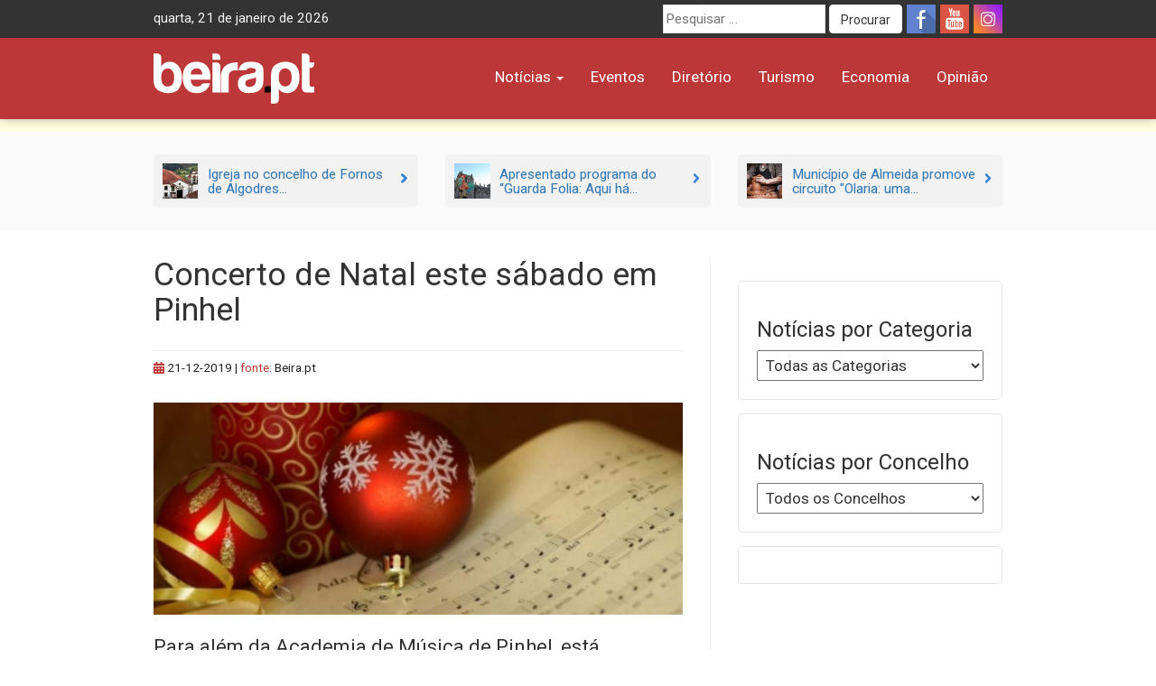

--- FILE ---
content_type: text/html; charset=UTF-8
request_url: https://beira.pt/portal/noticias/concerto-de-natal-este-sabado-em-pinhel/
body_size: 17293
content:
<!DOCTYPE html><html lang="pt-PT"><head><meta charset="UTF-8"><meta name="viewport" content="width=device-width, initial-scale=1.0"><meta http-equiv="X-UA-Compatible" content="IE=edge"><meta name="facebook-domain-verification" content="b6x5w3mz586qkufe1z3as7qqja26to" /><link rel="profile" href="http://gmpg.org/xfn/11"><title>Concerto de Natal este sábado em Pinhel - beira.pt</title><meta name='robots' content='max-image-preview:large' /><link rel='dns-prefetch' href='//cdn.beira.pt' /><link rel='dns-prefetch' href='//use.fontawesome.com' /><link rel='dns-prefetch' href='//www.googletagmanager.com' /><link rel='dns-prefetch' href='//stats.wp.com' /><link rel='dns-prefetch' href='//fonts.googleapis.com' /><link rel="alternate" type="application/rss+xml" title="beira.pt &raquo; Feed" href="https://beira.pt/feed/" /><link rel="alternate" type="application/rss+xml" title="beira.pt &raquo; Feed de comentários" href="https://beira.pt/comments/feed/" /><link rel="alternate" title="oEmbed (JSON)" type="application/json+oembed" href="https://beira.pt/wp-json/oembed/1.0/embed?url=https%3A%2F%2Fbeira.pt%2Fportal%2Fnoticias%2Fconcerto-de-natal-este-sabado-em-pinhel%2F" /><link rel="alternate" title="oEmbed (XML)" type="text/xml+oembed" href="https://beira.pt/wp-json/oembed/1.0/embed?url=https%3A%2F%2Fbeira.pt%2Fportal%2Fnoticias%2Fconcerto-de-natal-este-sabado-em-pinhel%2F&#038;format=xml" /><style id='wp-img-auto-sizes-contain-inline-css' type='text/css'>img:is([sizes=auto i],[sizes^="auto," i]){contain-intrinsic-size:3000px 1500px}
/*# sourceURL=wp-img-auto-sizes-contain-inline-css */</style><link data-optimized="1" rel='stylesheet' id='wp-block-library-css' href='https://beira.pt/wp-content/litespeed/css/1/ad13fe435e4df7a12ecaa59d766e1fba.css?ver=e1fba' type='text/css' media='all' /><style id='wp-block-image-inline-css' type='text/css'>.wp-block-image>a,.wp-block-image>figure>a{display:inline-block}.wp-block-image img{box-sizing:border-box;height:auto;max-width:100%;vertical-align:bottom}@media not (prefers-reduced-motion){.wp-block-image img.hide{visibility:hidden}.wp-block-image img.show{animation:show-content-image .4s}}.wp-block-image[style*=border-radius] img,.wp-block-image[style*=border-radius]>a{border-radius:inherit}.wp-block-image.has-custom-border img{box-sizing:border-box}.wp-block-image.aligncenter{text-align:center}.wp-block-image.alignfull>a,.wp-block-image.alignwide>a{width:100%}.wp-block-image.alignfull img,.wp-block-image.alignwide img{height:auto;width:100%}.wp-block-image .aligncenter,.wp-block-image .alignleft,.wp-block-image .alignright,.wp-block-image.aligncenter,.wp-block-image.alignleft,.wp-block-image.alignright{display:table}.wp-block-image .aligncenter>figcaption,.wp-block-image .alignleft>figcaption,.wp-block-image .alignright>figcaption,.wp-block-image.aligncenter>figcaption,.wp-block-image.alignleft>figcaption,.wp-block-image.alignright>figcaption{caption-side:bottom;display:table-caption}.wp-block-image .alignleft{float:left;margin:.5em 1em .5em 0}.wp-block-image .alignright{float:right;margin:.5em 0 .5em 1em}.wp-block-image .aligncenter{margin-left:auto;margin-right:auto}.wp-block-image :where(figcaption){margin-bottom:1em;margin-top:.5em}.wp-block-image.is-style-circle-mask img{border-radius:9999px}@supports ((-webkit-mask-image:none) or (mask-image:none)) or (-webkit-mask-image:none){.wp-block-image.is-style-circle-mask img{border-radius:0;-webkit-mask-image:url('data:image/svg+xml;utf8,<svg viewBox="0 0 100 100" xmlns="http://www.w3.org/2000/svg"><circle cx="50" cy="50" r="50"/></svg>');mask-image:url('data:image/svg+xml;utf8,<svg viewBox="0 0 100 100" xmlns="http://www.w3.org/2000/svg"><circle cx="50" cy="50" r="50"/></svg>');mask-mode:alpha;-webkit-mask-position:center;mask-position:center;-webkit-mask-repeat:no-repeat;mask-repeat:no-repeat;-webkit-mask-size:contain;mask-size:contain}}:root :where(.wp-block-image.is-style-rounded img,.wp-block-image .is-style-rounded img){border-radius:9999px}.wp-block-image figure{margin:0}.wp-lightbox-container{display:flex;flex-direction:column;position:relative}.wp-lightbox-container img{cursor:zoom-in}.wp-lightbox-container img:hover+button{opacity:1}.wp-lightbox-container button{align-items:center;backdrop-filter:blur(16px) saturate(180%);background-color:#5a5a5a40;border:none;border-radius:4px;cursor:zoom-in;display:flex;height:20px;justify-content:center;opacity:0;padding:0;position:absolute;right:16px;text-align:center;top:16px;width:20px;z-index:100}@media not (prefers-reduced-motion){.wp-lightbox-container button{transition:opacity .2s ease}}.wp-lightbox-container button:focus-visible{outline:3px auto #5a5a5a40;outline:3px auto -webkit-focus-ring-color;outline-offset:3px}.wp-lightbox-container button:hover{cursor:pointer;opacity:1}.wp-lightbox-container button:focus{opacity:1}.wp-lightbox-container button:focus,.wp-lightbox-container button:hover,.wp-lightbox-container button:not(:hover):not(:active):not(.has-background){background-color:#5a5a5a40;border:none}.wp-lightbox-overlay{box-sizing:border-box;cursor:zoom-out;height:100vh;left:0;overflow:hidden;position:fixed;top:0;visibility:hidden;width:100%;z-index:100000}.wp-lightbox-overlay .close-button{align-items:center;cursor:pointer;display:flex;justify-content:center;min-height:40px;min-width:40px;padding:0;position:absolute;right:calc(env(safe-area-inset-right) + 16px);top:calc(env(safe-area-inset-top) + 16px);z-index:5000000}.wp-lightbox-overlay .close-button:focus,.wp-lightbox-overlay .close-button:hover,.wp-lightbox-overlay .close-button:not(:hover):not(:active):not(.has-background){background:none;border:none}.wp-lightbox-overlay .lightbox-image-container{height:var(--wp--lightbox-container-height);left:50%;overflow:hidden;position:absolute;top:50%;transform:translate(-50%,-50%);transform-origin:top left;width:var(--wp--lightbox-container-width);z-index:9999999999}.wp-lightbox-overlay .wp-block-image{align-items:center;box-sizing:border-box;display:flex;height:100%;justify-content:center;margin:0;position:relative;transform-origin:0 0;width:100%;z-index:3000000}.wp-lightbox-overlay .wp-block-image img{height:var(--wp--lightbox-image-height);min-height:var(--wp--lightbox-image-height);min-width:var(--wp--lightbox-image-width);width:var(--wp--lightbox-image-width)}.wp-lightbox-overlay .wp-block-image figcaption{display:none}.wp-lightbox-overlay button{background:none;border:none}.wp-lightbox-overlay .scrim{background-color:#fff;height:100%;opacity:.9;position:absolute;width:100%;z-index:2000000}.wp-lightbox-overlay.active{visibility:visible}@media not (prefers-reduced-motion){.wp-lightbox-overlay.active{animation:turn-on-visibility .25s both}.wp-lightbox-overlay.active img{animation:turn-on-visibility .35s both}.wp-lightbox-overlay.show-closing-animation:not(.active){animation:turn-off-visibility .35s both}.wp-lightbox-overlay.show-closing-animation:not(.active) img{animation:turn-off-visibility .25s both}.wp-lightbox-overlay.zoom.active{animation:none;opacity:1;visibility:visible}.wp-lightbox-overlay.zoom.active .lightbox-image-container{animation:lightbox-zoom-in .4s}.wp-lightbox-overlay.zoom.active .lightbox-image-container img{animation:none}.wp-lightbox-overlay.zoom.active .scrim{animation:turn-on-visibility .4s forwards}.wp-lightbox-overlay.zoom.show-closing-animation:not(.active){animation:none}.wp-lightbox-overlay.zoom.show-closing-animation:not(.active) .lightbox-image-container{animation:lightbox-zoom-out .4s}.wp-lightbox-overlay.zoom.show-closing-animation:not(.active) .lightbox-image-container img{animation:none}.wp-lightbox-overlay.zoom.show-closing-animation:not(.active) .scrim{animation:turn-off-visibility .4s forwards}}@keyframes show-content-image{0%{visibility:hidden}99%{visibility:hidden}to{visibility:visible}}@keyframes turn-on-visibility{0%{opacity:0}to{opacity:1}}@keyframes turn-off-visibility{0%{opacity:1;visibility:visible}99%{opacity:0;visibility:visible}to{opacity:0;visibility:hidden}}@keyframes lightbox-zoom-in{0%{transform:translate(calc((-100vw + var(--wp--lightbox-scrollbar-width))/2 + var(--wp--lightbox-initial-left-position)),calc(-50vh + var(--wp--lightbox-initial-top-position))) scale(var(--wp--lightbox-scale))}to{transform:translate(-50%,-50%) scale(1)}}@keyframes lightbox-zoom-out{0%{transform:translate(-50%,-50%) scale(1);visibility:visible}99%{visibility:visible}to{transform:translate(calc((-100vw + var(--wp--lightbox-scrollbar-width))/2 + var(--wp--lightbox-initial-left-position)),calc(-50vh + var(--wp--lightbox-initial-top-position))) scale(var(--wp--lightbox-scale));visibility:hidden}}
/*# sourceURL=https://beira.pt/wp-includes/blocks/image/style.min.css */</style><style id='wp-block-paragraph-inline-css' type='text/css'>.is-small-text{font-size:.875em}.is-regular-text{font-size:1em}.is-large-text{font-size:2.25em}.is-larger-text{font-size:3em}.has-drop-cap:not(:focus):first-letter{float:left;font-size:8.4em;font-style:normal;font-weight:100;line-height:.68;margin:.05em .1em 0 0;text-transform:uppercase}body.rtl .has-drop-cap:not(:focus):first-letter{float:none;margin-left:.1em}p.has-drop-cap.has-background{overflow:hidden}:root :where(p.has-background){padding:1.25em 2.375em}:where(p.has-text-color:not(.has-link-color)) a{color:inherit}p.has-text-align-left[style*="writing-mode:vertical-lr"],p.has-text-align-right[style*="writing-mode:vertical-rl"]{rotate:180deg}
/*# sourceURL=https://beira.pt/wp-includes/blocks/paragraph/style.min.css */</style><style id='global-styles-inline-css' type='text/css'>:root{--wp--preset--aspect-ratio--square: 1;--wp--preset--aspect-ratio--4-3: 4/3;--wp--preset--aspect-ratio--3-4: 3/4;--wp--preset--aspect-ratio--3-2: 3/2;--wp--preset--aspect-ratio--2-3: 2/3;--wp--preset--aspect-ratio--16-9: 16/9;--wp--preset--aspect-ratio--9-16: 9/16;--wp--preset--color--black: #000000;--wp--preset--color--cyan-bluish-gray: #abb8c3;--wp--preset--color--white: #ffffff;--wp--preset--color--pale-pink: #f78da7;--wp--preset--color--vivid-red: #cf2e2e;--wp--preset--color--luminous-vivid-orange: #ff6900;--wp--preset--color--luminous-vivid-amber: #fcb900;--wp--preset--color--light-green-cyan: #7bdcb5;--wp--preset--color--vivid-green-cyan: #00d084;--wp--preset--color--pale-cyan-blue: #8ed1fc;--wp--preset--color--vivid-cyan-blue: #0693e3;--wp--preset--color--vivid-purple: #9b51e0;--wp--preset--gradient--vivid-cyan-blue-to-vivid-purple: linear-gradient(135deg,rgb(6,147,227) 0%,rgb(155,81,224) 100%);--wp--preset--gradient--light-green-cyan-to-vivid-green-cyan: linear-gradient(135deg,rgb(122,220,180) 0%,rgb(0,208,130) 100%);--wp--preset--gradient--luminous-vivid-amber-to-luminous-vivid-orange: linear-gradient(135deg,rgb(252,185,0) 0%,rgb(255,105,0) 100%);--wp--preset--gradient--luminous-vivid-orange-to-vivid-red: linear-gradient(135deg,rgb(255,105,0) 0%,rgb(207,46,46) 100%);--wp--preset--gradient--very-light-gray-to-cyan-bluish-gray: linear-gradient(135deg,rgb(238,238,238) 0%,rgb(169,184,195) 100%);--wp--preset--gradient--cool-to-warm-spectrum: linear-gradient(135deg,rgb(74,234,220) 0%,rgb(151,120,209) 20%,rgb(207,42,186) 40%,rgb(238,44,130) 60%,rgb(251,105,98) 80%,rgb(254,248,76) 100%);--wp--preset--gradient--blush-light-purple: linear-gradient(135deg,rgb(255,206,236) 0%,rgb(152,150,240) 100%);--wp--preset--gradient--blush-bordeaux: linear-gradient(135deg,rgb(254,205,165) 0%,rgb(254,45,45) 50%,rgb(107,0,62) 100%);--wp--preset--gradient--luminous-dusk: linear-gradient(135deg,rgb(255,203,112) 0%,rgb(199,81,192) 50%,rgb(65,88,208) 100%);--wp--preset--gradient--pale-ocean: linear-gradient(135deg,rgb(255,245,203) 0%,rgb(182,227,212) 50%,rgb(51,167,181) 100%);--wp--preset--gradient--electric-grass: linear-gradient(135deg,rgb(202,248,128) 0%,rgb(113,206,126) 100%);--wp--preset--gradient--midnight: linear-gradient(135deg,rgb(2,3,129) 0%,rgb(40,116,252) 100%);--wp--preset--font-size--small: 13px;--wp--preset--font-size--medium: 20px;--wp--preset--font-size--large: 36px;--wp--preset--font-size--x-large: 42px;--wp--preset--spacing--20: 0.44rem;--wp--preset--spacing--30: 0.67rem;--wp--preset--spacing--40: 1rem;--wp--preset--spacing--50: 1.5rem;--wp--preset--spacing--60: 2.25rem;--wp--preset--spacing--70: 3.38rem;--wp--preset--spacing--80: 5.06rem;--wp--preset--shadow--natural: 6px 6px 9px rgba(0, 0, 0, 0.2);--wp--preset--shadow--deep: 12px 12px 50px rgba(0, 0, 0, 0.4);--wp--preset--shadow--sharp: 6px 6px 0px rgba(0, 0, 0, 0.2);--wp--preset--shadow--outlined: 6px 6px 0px -3px rgb(255, 255, 255), 6px 6px rgb(0, 0, 0);--wp--preset--shadow--crisp: 6px 6px 0px rgb(0, 0, 0);}:where(.is-layout-flex){gap: 0.5em;}:where(.is-layout-grid){gap: 0.5em;}body .is-layout-flex{display: flex;}.is-layout-flex{flex-wrap: wrap;align-items: center;}.is-layout-flex > :is(*, div){margin: 0;}body .is-layout-grid{display: grid;}.is-layout-grid > :is(*, div){margin: 0;}:where(.wp-block-columns.is-layout-flex){gap: 2em;}:where(.wp-block-columns.is-layout-grid){gap: 2em;}:where(.wp-block-post-template.is-layout-flex){gap: 1.25em;}:where(.wp-block-post-template.is-layout-grid){gap: 1.25em;}.has-black-color{color: var(--wp--preset--color--black) !important;}.has-cyan-bluish-gray-color{color: var(--wp--preset--color--cyan-bluish-gray) !important;}.has-white-color{color: var(--wp--preset--color--white) !important;}.has-pale-pink-color{color: var(--wp--preset--color--pale-pink) !important;}.has-vivid-red-color{color: var(--wp--preset--color--vivid-red) !important;}.has-luminous-vivid-orange-color{color: var(--wp--preset--color--luminous-vivid-orange) !important;}.has-luminous-vivid-amber-color{color: var(--wp--preset--color--luminous-vivid-amber) !important;}.has-light-green-cyan-color{color: var(--wp--preset--color--light-green-cyan) !important;}.has-vivid-green-cyan-color{color: var(--wp--preset--color--vivid-green-cyan) !important;}.has-pale-cyan-blue-color{color: var(--wp--preset--color--pale-cyan-blue) !important;}.has-vivid-cyan-blue-color{color: var(--wp--preset--color--vivid-cyan-blue) !important;}.has-vivid-purple-color{color: var(--wp--preset--color--vivid-purple) !important;}.has-black-background-color{background-color: var(--wp--preset--color--black) !important;}.has-cyan-bluish-gray-background-color{background-color: var(--wp--preset--color--cyan-bluish-gray) !important;}.has-white-background-color{background-color: var(--wp--preset--color--white) !important;}.has-pale-pink-background-color{background-color: var(--wp--preset--color--pale-pink) !important;}.has-vivid-red-background-color{background-color: var(--wp--preset--color--vivid-red) !important;}.has-luminous-vivid-orange-background-color{background-color: var(--wp--preset--color--luminous-vivid-orange) !important;}.has-luminous-vivid-amber-background-color{background-color: var(--wp--preset--color--luminous-vivid-amber) !important;}.has-light-green-cyan-background-color{background-color: var(--wp--preset--color--light-green-cyan) !important;}.has-vivid-green-cyan-background-color{background-color: var(--wp--preset--color--vivid-green-cyan) !important;}.has-pale-cyan-blue-background-color{background-color: var(--wp--preset--color--pale-cyan-blue) !important;}.has-vivid-cyan-blue-background-color{background-color: var(--wp--preset--color--vivid-cyan-blue) !important;}.has-vivid-purple-background-color{background-color: var(--wp--preset--color--vivid-purple) !important;}.has-black-border-color{border-color: var(--wp--preset--color--black) !important;}.has-cyan-bluish-gray-border-color{border-color: var(--wp--preset--color--cyan-bluish-gray) !important;}.has-white-border-color{border-color: var(--wp--preset--color--white) !important;}.has-pale-pink-border-color{border-color: var(--wp--preset--color--pale-pink) !important;}.has-vivid-red-border-color{border-color: var(--wp--preset--color--vivid-red) !important;}.has-luminous-vivid-orange-border-color{border-color: var(--wp--preset--color--luminous-vivid-orange) !important;}.has-luminous-vivid-amber-border-color{border-color: var(--wp--preset--color--luminous-vivid-amber) !important;}.has-light-green-cyan-border-color{border-color: var(--wp--preset--color--light-green-cyan) !important;}.has-vivid-green-cyan-border-color{border-color: var(--wp--preset--color--vivid-green-cyan) !important;}.has-pale-cyan-blue-border-color{border-color: var(--wp--preset--color--pale-cyan-blue) !important;}.has-vivid-cyan-blue-border-color{border-color: var(--wp--preset--color--vivid-cyan-blue) !important;}.has-vivid-purple-border-color{border-color: var(--wp--preset--color--vivid-purple) !important;}.has-vivid-cyan-blue-to-vivid-purple-gradient-background{background: var(--wp--preset--gradient--vivid-cyan-blue-to-vivid-purple) !important;}.has-light-green-cyan-to-vivid-green-cyan-gradient-background{background: var(--wp--preset--gradient--light-green-cyan-to-vivid-green-cyan) !important;}.has-luminous-vivid-amber-to-luminous-vivid-orange-gradient-background{background: var(--wp--preset--gradient--luminous-vivid-amber-to-luminous-vivid-orange) !important;}.has-luminous-vivid-orange-to-vivid-red-gradient-background{background: var(--wp--preset--gradient--luminous-vivid-orange-to-vivid-red) !important;}.has-very-light-gray-to-cyan-bluish-gray-gradient-background{background: var(--wp--preset--gradient--very-light-gray-to-cyan-bluish-gray) !important;}.has-cool-to-warm-spectrum-gradient-background{background: var(--wp--preset--gradient--cool-to-warm-spectrum) !important;}.has-blush-light-purple-gradient-background{background: var(--wp--preset--gradient--blush-light-purple) !important;}.has-blush-bordeaux-gradient-background{background: var(--wp--preset--gradient--blush-bordeaux) !important;}.has-luminous-dusk-gradient-background{background: var(--wp--preset--gradient--luminous-dusk) !important;}.has-pale-ocean-gradient-background{background: var(--wp--preset--gradient--pale-ocean) !important;}.has-electric-grass-gradient-background{background: var(--wp--preset--gradient--electric-grass) !important;}.has-midnight-gradient-background{background: var(--wp--preset--gradient--midnight) !important;}.has-small-font-size{font-size: var(--wp--preset--font-size--small) !important;}.has-medium-font-size{font-size: var(--wp--preset--font-size--medium) !important;}.has-large-font-size{font-size: var(--wp--preset--font-size--large) !important;}.has-x-large-font-size{font-size: var(--wp--preset--font-size--x-large) !important;}
/*# sourceURL=global-styles-inline-css */</style><style id='classic-theme-styles-inline-css' type='text/css'>/*! This file is auto-generated */
.wp-block-button__link{color:#fff;background-color:#32373c;border-radius:9999px;box-shadow:none;text-decoration:none;padding:calc(.667em + 2px) calc(1.333em + 2px);font-size:1.125em}.wp-block-file__button{background:#32373c;color:#fff;text-decoration:none}
/*# sourceURL=/wp-includes/css/classic-themes.min.css */</style><link data-optimized="1" rel='stylesheet' id='adsi-breakingNews-styles-css' href='https://beira.pt/wp-content/litespeed/css/1/15db8478c015b4cdc930b19f2b76e2bb.css?ver=6e2bb' type='text/css' media='all' /><link data-optimized="1" rel='stylesheet' id='your-plugin-styles-css' href='https://beira.pt/wp-content/litespeed/css/1/15b717fd4dfcfcb483ed975a01340f41.css?ver=40f41' type='text/css' media='all' /><link data-optimized="1" rel='stylesheet' id='prometheus-style-css' href='https://beira.pt/wp-content/litespeed/css/1/53ec28fe21a725206ea67ef8afe0c880.css?ver=0c880' type='text/css' media='all' /><link rel='stylesheet' id='prometheus-roboto-css' href='https://fonts.googleapis.com/css2?family=Roboto%3Aital%2Cwght%400%2C400%3B0%2C700%3B1%2C400&#038;display=swap&#038;ver=c112afacca2184238bb5f905203ec9fe' type='text/css' media='all' /><link data-optimized="1" rel='stylesheet' id='prometheus-bootstrap-css' href='https://beira.pt/wp-content/litespeed/css/1/3c16647bc7f4cf03e2b2fb00b9d07792.css?ver=07792' type='text/css' media='all' /><link data-optimized="1" rel='stylesheet' id='sharedaddy-css' href='https://beira.pt/wp-content/litespeed/css/1/78d3b8d44d7e19f6d36f40d951903f39.css?ver=03f39' type='text/css' media='all' /><link data-optimized="1" rel='stylesheet' id='social-logos-css' href='https://beira.pt/wp-content/litespeed/css/1/583d133c03f069661e8412243656ce22.css?ver=6ce22' type='text/css' media='all' /> <script type="text/javascript" src="https://beira.pt/wp-includes/js/jquery/jquery.min.js" id="jquery-core-js"></script> <script data-optimized="1" type="text/javascript" src="https://beira.pt/wp-content/litespeed/js/1/61bad802b26e087b3c0491367d6e3d3e.js?ver=e3d3e" id="jquery-migrate-js" defer data-deferred="1"></script> 
 <script type="text/javascript" src="https://www.googletagmanager.com/gtag/js?id=G-PWMFNZD82N" id="google_gtagjs-js" defer data-deferred="1"></script> <script type="text/javascript" id="google_gtagjs-js-after" src="[data-uri]" defer></script> <link rel="https://api.w.org/" href="https://beira.pt/wp-json/" /><link rel="alternate" title="JSON" type="application/json" href="https://beira.pt/wp-json/wp/v2/posts/173125" /><link rel="EditURI" type="application/rsd+xml" title="RSD" href="https://beira.pt/xmlrpc.php?rsd" /><link rel="canonical" href="https://beira.pt/portal/noticias/concerto-de-natal-este-sabado-em-pinhel/" /><link rel='shortlink' href='https://beira.pt/?p=173125' /><meta name="generator" content="Site Kit by Google 1.170.0" /><style>img#wpstats{display:none}</style><meta property="fb:app_id" content="1222684438330397" /><meta name="description" content="Para além da Academia de Música de Pinhel, está anunciada a presença da jovem acordeonista Flávia Castro e do Grupo de Música Tradicional Trovas da Beira." /> <script type="text/javascript">/*  */

			( function( w, d, s, l, i ) {
				w[l] = w[l] || [];
				w[l].push( {'gtm.start': new Date().getTime(), event: 'gtm.js'} );
				var f = d.getElementsByTagName( s )[0],
					j = d.createElement( s ), dl = l != 'dataLayer' ? '&l=' + l : '';
				j.async = true;
				j.src = 'https://www.googletagmanager.com/gtm.js?id=' + i + dl;
				f.parentNode.insertBefore( j, f );
			} )( window, document, 'script', 'dataLayer', 'GTM-5RHK3Z3' );
			
/*  */</script> <meta property="og:type" content="article" /><meta property="og:title" content="Concerto de Natal este sábado em Pinhel - beira.pt" /><meta property="og:url" content="https://beira.pt/portal/noticias/concerto-de-natal-este-sabado-em-pinhel/" /><meta property="og:description" content="Para além da Academia de Música de Pinhel, está anunciada a presença da jovem acordeonista Flávia Castro e do Grupo de Música Tradicional Trovas da Beira." /><meta property="article:published_time" content="2019-12-21T16:30:00+00:00" /><meta property="article:modified_time" content="2019-12-18T10:11:35+00:00" /><meta property="og:site_name" content="beira.pt" /><meta property="og:image" content="https://beira.pt/wp-content/uploads/2018/12/concertos-natal.jpg" /><meta property="og:image:width" content="750" /><meta property="og:image:height" content="300" /><meta property="og:image:alt" content="" /><meta property="og:locale" content="pt_PT" /><meta name="twitter:text:title" content="Concerto de Natal este sábado em Pinhel" /><meta name="twitter:image" content="https://beira.pt/wp-content/uploads/2018/12/concertos-natal.jpg?w=640" /><meta name="twitter:card" content="summary_large_image" /><link rel="icon" href="https://beira.pt/wp-content/uploads/2014/05/favicon-150x150.png" sizes="32x32" /><link rel="icon" href="https://beira.pt/wp-content/uploads/2014/05/favicon.png" sizes="192x192" /><link rel="apple-touch-icon" href="https://beira.pt/wp-content/uploads/2014/05/favicon.png" /><meta name="msapplication-TileImage" content="https://beira.pt/wp-content/uploads/2014/05/favicon.png" /></head><body class="wp-singular post-template-default single single-post postid-173125 single-format-standard wp-theme-prometheus">
<a class="skip-link screen-reader-text" href="#content">Skip to content</a><div id="page" class="hfeed site"><header id="masthead" class="new-site site-header navbar-fixed-top"><div class="top-menu"><div class="container"><div class="row"><div class="col-sm-5"><div id="tdate" style="display: inline-block" class="data-atual"></div></div><div class="col-sm-7"><div class="top-header-right"><div class="social-icons pull-right">
<a title="Siga-nos no Facebook" class="social-icon-facebook" target="_blank" rel="nofollow noopener noreferrer" href="https://www.facebook.com/beirapt"></a>
<a title="Siga-nos no Youtube" class="social-icon-youtube" target="_blank" rel="nofollow noopener noreferrer" href="https://www.youtube.com/channel/UCj_OG_MAYo4j7MQ7edRdQBA"></a>
<a title="Siga-nos no Instagram" class="social-icon-instagram" target="_blank" rel="nofollow noopener noreferrer" href="https://www.instagram.com/beirapt/"></a></div><form method="get" id="searchform" class="search-form" action="https://beira.pt/" role="search" aria-label="Site search">
<label for="search-field" class="screen-reader-text">
Procurar por:    </label>
<input
type="search"
id="search-field"
class="search-field"
name="s"
value=""
placeholder="Pesquisar &hellip;"
autocomplete="off"
/>
<button type="submit" class="search-submit btn btn-default" id="searchsubmit">
Procurar    </button></form></div></div></div></div></div><div class="container"><div class="row"><div class="col-sm-3 col-xs-6"><div class="site-branding"><p class="site-title">
<a href="https://beira.pt/" rel="home">
<img style="height:56px" src="https://cdn.beira.pt/imagens/logos/logobeiraptwhite.svg" alt="Portal Regional beira.pt" />
</a></p></div></div><div class="col-sm-9 col-xs-6">
<button type="button" class="toggle-button navbar-toggle collapsed" data-toggle="collapse" data-target="#navbar" aria-expanded="false" aria-controls="navbar">
<i class="fa fa-bars"></i>
</button><nav id="main-nav" class="navbar ae-navbar"><div id="navbar" class="navbar-collapse collapse navbar-red"><ul id="menu-menu-principal" class="nav navbar-nav"><li id="menu-item-235125" class="menu-item menu-item-type-taxonomy menu-item-object-category current-post-ancestor current-menu-parent current-post-parent menu-item-has-children menu-item-235125 dropdown"><a href="https://beira.pt/portal/categorias/noticias/" data-toggle="dropdown" class="dropdown-toggle">Notícias <span class="caret"></span></a><ul class="dropdown-menu" role="menu"><li id="menu-item-187736" class="menu-item menu-item-type-taxonomy menu-item-object-category menu-item-187736"><a href="https://beira.pt/portal/categorias/noticias/atualidade/">Atualidade</a></li><li id="menu-item-187734" class="menu-item menu-item-type-taxonomy menu-item-object-category menu-item-187734"><a href="https://beira.pt/portal/categorias/noticias/sociedade/">Sociedade</a></li><li id="menu-item-187735" class="menu-item menu-item-type-taxonomy menu-item-object-category current-post-ancestor current-menu-parent current-post-parent menu-item-187735"><a href="https://beira.pt/portal/categorias/noticias/cultura/">Cultura</a></li><li id="menu-item-187737" class="menu-item menu-item-type-taxonomy menu-item-object-category menu-item-187737"><a href="https://beira.pt/portal/categorias/noticias/economia/">Economia</a></li><li id="menu-item-187738" class="menu-item menu-item-type-taxonomy menu-item-object-category menu-item-187738"><a href="https://beira.pt/portal/categorias/noticias/desporto/">Desporto</a></li><li id="menu-item-187740" class="menu-item menu-item-type-taxonomy menu-item-object-category menu-item-187740"><a href="https://beira.pt/portal/categorias/noticias/politica/">Política</a></li><li id="menu-item-187741" class="menu-item menu-item-type-taxonomy menu-item-object-category menu-item-187741"><a href="https://beira.pt/portal/categorias/noticias/ambiente-noticias/">Ambiente</a></li><li id="menu-item-187742" class="menu-item menu-item-type-taxonomy menu-item-object-category menu-item-187742"><a href="https://beira.pt/portal/categorias/noticias/agroindustrial/">Agroindustrial</a></li><li id="menu-item-135478" class="menu-item menu-item-type-taxonomy menu-item-object-category current-post-ancestor current-menu-parent current-post-parent menu-item-135478"><a href="https://beira.pt/portal/categorias/noticias/">Todas as Notícias</a></li></ul></li><li id="menu-item-90962" class="menu-item menu-item-type-custom menu-item-object-custom menu-item-90962"><a href="/agenda-de-eventos/">Eventos</a></li><li id="menu-item-42796" class="menu-item menu-item-type-custom menu-item-object-custom menu-item-42796"><a href="/diretorio/">Diretório</a></li><li id="menu-item-187739" class="menu-item menu-item-type-taxonomy menu-item-object-category menu-item-187739"><a href="https://beira.pt/portal/categorias/noticias/turismo/">Turismo</a></li><li id="menu-item-117036" class="menu-item menu-item-type-custom menu-item-object-custom menu-item-117036"><a href="/economia/">Economia</a></li><li id="menu-item-243838" class="menu-item menu-item-type-post_type_archive menu-item-object-opiniao menu-item-243838"><a href="https://beira.pt/portal/opiniao/">Opinião</a></li></ul></div></nav></div></div></div></header><div class="mobile-search-form visible-xs"><form method="get" id="searchform" class="search-form" action="https://beira.pt/" role="search" aria-label="Site search">
<label for="search-field" class="screen-reader-text">
Procurar por:    </label>
<input
type="search"
id="search-field"
class="search-field"
name="s"
value=""
placeholder="Pesquisar &hellip;"
autocomplete="off"
/>
<button type="submit" class="search-submit btn btn-default" id="searchsubmit">
Procurar    </button></form></div><div class="bcrumbs"><div class="container"></div></div><div class="full-page-break-related-posts hidden-sm hidden-xs"><div class="container"><div id="top-related-articles" class="row"><div class="col-md-4 margin-bottom-5 margin-top-5">
<a href="https://beira.pt/portal/noticias/igreja-no-concelho-de-fornos-de-algodres-classificada-como-de-interesse-publico/" class="top-related-posts-item"><div class="top-related-posts-item-img">
<img width="150" height="150" src="https://beira.pt/wp-content/uploads/2026/01/misericordia-algodres-150x150.jpg" class="attachment-thumbnail size-thumbnail wp-post-image" alt="Misericordia Algodres" decoding="async" /></div><div class="top-related-posts-item-txt"><h3>Igreja no concelho de Fornos de Algodres...</h3></div>
<span class="top-related-posts-item-arrow">
<i class="fa fa-angle-right" aria-hidden="true"></i>
</span>
</a></div><div class="col-md-4 margin-bottom-5 margin-top-5">
<a href="https://beira.pt/portal/noticias/apresentado-programa-do-guarda-folia-aqui-ha-galo-na-guarda/" class="top-related-posts-item"><div class="top-related-posts-item-img">
<img width="150" height="150" src="https://beira.pt/wp-content/uploads/2020/02/galo-guarda-150x150.jpg" class="attachment-thumbnail size-thumbnail wp-post-image" alt="" decoding="async" /></div><div class="top-related-posts-item-txt"><h3>Apresentado programa do “Guarda Folia: Aqui há...</h3></div>
<span class="top-related-posts-item-arrow">
<i class="fa fa-angle-right" aria-hidden="true"></i>
</span>
</a></div><div class="col-md-4 margin-bottom-5 margin-top-5">
<a href="https://beira.pt/portal/noticias/municipio-de-almeida-promove-circuito-olaria-uma-tradicao-e-arte-intemporal/" class="top-related-posts-item"><div class="top-related-posts-item-img">
<img width="150" height="150" src="https://beira.pt/wp-content/uploads/2015/06/shutterstock_153434636-150x150.jpg" class="attachment-thumbnail size-thumbnail wp-post-image" alt="" decoding="async" /></div><div class="top-related-posts-item-txt"><h3>Município de Almeida promove circuito "Olaria: uma...</h3></div>
<span class="top-related-posts-item-arrow">
<i class="fa fa-angle-right" aria-hidden="true"></i>
</span>
</a></div></div></div></div><div class="container"><div class="row row-eq-height"><div class="col-md-8"><div id="primary" class="content-area"><div id="content" class="padding-top-0 content-area-bordered site-content" role="main"><article id="post-173125" class="post-173125 post type-post status-publish format-standard has-post-thumbnail hentry category-cultura category-noticias concelhos-distrito-da-guarda concelhos-pinhel"><header class="entry-header padding-top-0"><h1 class="entry-title">Concerto de Natal este sábado em Pinhel</h1></header><div class="entry-meta"><div class="entry-meta-inside">
<span class="hidden vcard author author_name"><span class="fn">Patricia Correia</span></span>
<span class="posted-on"><time class="entry-date published" datetime="2019-12-21T16:30:00+00:00"><i title="Atualizado a 18-12-2019" class="red-color fa fa-calendar"></i> 21-12-2019</time></span>                                         | <span class="red-color">fonte: </span>Beira.pt</div></div><div class="article-image img-full-with">
<img width="750" height="300" src="https://beira.pt/wp-content/uploads/2018/12/concertos-natal.jpg" class="attachment-large size-large wp-post-image" alt="" decoding="async" fetchpriority="high" /></div><div class="article-lead"><p>Para além da Academia de Música de Pinhel, está anunciada a presença da jovem acordeonista Flávia Castro e do Grupo de Música Tradicional Trovas da Beira.</p><div class="sharedaddy sd-sharing-enabled"><div class="robots-nocontent sd-block sd-social sd-social-icon-text sd-sharing"><h3 class="sd-title">Share this:</h3><div class="sd-content"><ul><li class="share-facebook"><a rel="nofollow noopener noreferrer"
data-shared="sharing-facebook-173125"
class="share-facebook sd-button share-icon"
href="https://beira.pt/portal/noticias/concerto-de-natal-este-sabado-em-pinhel/?share=facebook"
target="_blank"
aria-labelledby="sharing-facebook-173125"
>
<span id="sharing-facebook-173125" hidden>Click to share on Facebook (Opens in new window)</span>
<span>Facebook</span>
</a></li><li class="share-x"><a rel="nofollow noopener noreferrer"
data-shared="sharing-x-173125"
class="share-x sd-button share-icon"
href="https://beira.pt/portal/noticias/concerto-de-natal-este-sabado-em-pinhel/?share=x"
target="_blank"
aria-labelledby="sharing-x-173125"
>
<span id="sharing-x-173125" hidden>Click to share on X (Opens in new window)</span>
<span>X</span>
</a></li><li class="share-linkedin"><a rel="nofollow noopener noreferrer"
data-shared="sharing-linkedin-173125"
class="share-linkedin sd-button share-icon"
href="https://beira.pt/portal/noticias/concerto-de-natal-este-sabado-em-pinhel/?share=linkedin"
target="_blank"
aria-labelledby="sharing-linkedin-173125"
>
<span id="sharing-linkedin-173125" hidden>Click to share on LinkedIn (Opens in new window)</span>
<span>LinkedIn</span>
</a></li><li class="share-jetpack-whatsapp"><a rel="nofollow noopener noreferrer"
data-shared="sharing-whatsapp-173125"
class="share-jetpack-whatsapp sd-button share-icon"
href="https://beira.pt/portal/noticias/concerto-de-natal-este-sabado-em-pinhel/?share=jetpack-whatsapp"
target="_blank"
aria-labelledby="sharing-whatsapp-173125"
>
<span id="sharing-whatsapp-173125" hidden>Click to share on WhatsApp (Opens in new window)</span>
<span>WhatsApp</span>
</a></li><li class="share-email"><a rel="nofollow noopener noreferrer"
data-shared="sharing-email-173125"
class="share-email sd-button share-icon"
href="mailto:?subject=%5BShared%20Post%5D%20Concerto%20de%20Natal%20este%20s%C3%A1bado%20em%20Pinhel&#038;body=https%3A%2F%2Fbeira.pt%2Fportal%2Fnoticias%2Fconcerto-de-natal-este-sabado-em-pinhel%2F&#038;share=email"
target="_blank"
aria-labelledby="sharing-email-173125"
data-email-share-error-title="Do you have email set up?" data-email-share-error-text="If you&#039;re having problems sharing via email, you might not have email set up for your browser. You may need to create a new email yourself." data-email-share-nonce="14e5e84975" data-email-share-track-url="https://beira.pt/portal/noticias/concerto-de-natal-este-sabado-em-pinhel/?share=email">
<span id="sharing-email-173125" hidden>Click to email a link to a friend (Opens in new window)</span>
<span>Email</span>
</a></li><li class="share-end"></li></ul></div></div></div></div><div class="article-content"><p>O Centro Logístico de Pinhel acolhe hoje, sábado, pelas 21 horas, um Concerto de Natal organizado pela Academia de Música.</p><p>Para além da participação de professores e de alunos da Academia de Música de Pinhel, está anunciada a presença da jovem acordeonista Flávia Castro e do Grupo de Música Tradicional Trovas da Beira.</p><p>Segundo a Câmara Municipal de Pinhel (distrito da Guarda), naquele dia os habitantes do concelho têm “oportunidade de assistir ao talento dos jovens pinhelenses”.</p><figure class="wp-block-image size-large"><img decoding="async" width="677" height="960" src="https://beira.pt/wp-content/uploads/2019/12/cartaz-concerto.jpg" alt="" class="wp-image-173122" /></figure><div class="sharedaddy sd-sharing-enabled"><div class="robots-nocontent sd-block sd-social sd-social-icon-text sd-sharing"><h3 class="sd-title">Share this:</h3><div class="sd-content"><ul><li class="share-facebook"><a rel="nofollow noopener noreferrer"
data-shared="sharing-facebook-173125"
class="share-facebook sd-button share-icon"
href="https://beira.pt/portal/noticias/concerto-de-natal-este-sabado-em-pinhel/?share=facebook"
target="_blank"
aria-labelledby="sharing-facebook-173125"
>
<span id="sharing-facebook-173125" hidden>Click to share on Facebook (Opens in new window)</span>
<span>Facebook</span>
</a></li><li class="share-x"><a rel="nofollow noopener noreferrer"
data-shared="sharing-x-173125"
class="share-x sd-button share-icon"
href="https://beira.pt/portal/noticias/concerto-de-natal-este-sabado-em-pinhel/?share=x"
target="_blank"
aria-labelledby="sharing-x-173125"
>
<span id="sharing-x-173125" hidden>Click to share on X (Opens in new window)</span>
<span>X</span>
</a></li><li class="share-linkedin"><a rel="nofollow noopener noreferrer"
data-shared="sharing-linkedin-173125"
class="share-linkedin sd-button share-icon"
href="https://beira.pt/portal/noticias/concerto-de-natal-este-sabado-em-pinhel/?share=linkedin"
target="_blank"
aria-labelledby="sharing-linkedin-173125"
>
<span id="sharing-linkedin-173125" hidden>Click to share on LinkedIn (Opens in new window)</span>
<span>LinkedIn</span>
</a></li><li class="share-jetpack-whatsapp"><a rel="nofollow noopener noreferrer"
data-shared="sharing-whatsapp-173125"
class="share-jetpack-whatsapp sd-button share-icon"
href="https://beira.pt/portal/noticias/concerto-de-natal-este-sabado-em-pinhel/?share=jetpack-whatsapp"
target="_blank"
aria-labelledby="sharing-whatsapp-173125"
>
<span id="sharing-whatsapp-173125" hidden>Click to share on WhatsApp (Opens in new window)</span>
<span>WhatsApp</span>
</a></li><li class="share-email"><a rel="nofollow noopener noreferrer"
data-shared="sharing-email-173125"
class="share-email sd-button share-icon"
href="mailto:?subject=%5BShared%20Post%5D%20Concerto%20de%20Natal%20este%20s%C3%A1bado%20em%20Pinhel&#038;body=https%3A%2F%2Fbeira.pt%2Fportal%2Fnoticias%2Fconcerto-de-natal-este-sabado-em-pinhel%2F&#038;share=email"
target="_blank"
aria-labelledby="sharing-email-173125"
data-email-share-error-title="Do you have email set up?" data-email-share-error-text="If you&#039;re having problems sharing via email, you might not have email set up for your browser. You may need to create a new email yourself." data-email-share-nonce="14e5e84975" data-email-share-track-url="https://beira.pt/portal/noticias/concerto-de-natal-este-sabado-em-pinhel/?share=email">
<span id="sharing-email-173125" hidden>Click to email a link to a friend (Opens in new window)</span>
<span>Email</span>
</a></li><li class="share-end"></li></ul></div></div></div>                                <br><h3>Conteúdo Recomendado</h3><div id="top-related-articles" class="row"><div class="col-sm-6 col-md-6 margin-bottom-10">
<a href="https://beira.pt/portal/noticias/igreja-no-concelho-de-fornos-de-algodres-classificada-como-de-interesse-publico/" class="top-related-posts-item"><div class="top-related-posts-item-img">
<img width="150" height="150" src="https://beira.pt/wp-content/uploads/2026/01/misericordia-algodres-150x150.jpg" class="attachment-thumbnail size-thumbnail wp-post-image" alt="Misericordia Algodres" decoding="async" /></div><div class="top-related-posts-item-txt"><h3>Igreja no concelho de Fornos de Algodres...</h3></div>
<span class="top-related-posts-item-arrow">
<i class="fa fa-angle-right" aria-hidden="true"></i>
</span>
</a></div><div class="col-sm-6 col-md-6 margin-bottom-10">
<a href="https://beira.pt/portal/noticias/apresentado-programa-do-guarda-folia-aqui-ha-galo-na-guarda/" class="top-related-posts-item"><div class="top-related-posts-item-img">
<img width="150" height="150" src="https://beira.pt/wp-content/uploads/2020/02/galo-guarda-150x150.jpg" class="attachment-thumbnail size-thumbnail wp-post-image" alt="" decoding="async" loading="lazy" /></div><div class="top-related-posts-item-txt"><h3>Apresentado programa do “Guarda Folia: Aqui há...</h3></div>
<span class="top-related-posts-item-arrow">
<i class="fa fa-angle-right" aria-hidden="true"></i>
</span>
</a></div><div class="col-sm-6 col-md-6 margin-bottom-10">
<a href="https://beira.pt/portal/noticias/municipio-de-almeida-promove-circuito-olaria-uma-tradicao-e-arte-intemporal/" class="top-related-posts-item"><div class="top-related-posts-item-img">
<img width="150" height="150" src="https://beira.pt/wp-content/uploads/2015/06/shutterstock_153434636-150x150.jpg" class="attachment-thumbnail size-thumbnail wp-post-image" alt="" decoding="async" loading="lazy" /></div><div class="top-related-posts-item-txt"><h3>Município de Almeida promove circuito "Olaria: uma...</h3></div>
<span class="top-related-posts-item-arrow">
<i class="fa fa-angle-right" aria-hidden="true"></i>
</span>
</a></div><div class="col-sm-6 col-md-6 margin-bottom-10">
<a href="https://beira.pt/portal/noticias/espetaculo-infantil-com-rita-red-shoes-no-sabugal/" class="top-related-posts-item"><div class="top-related-posts-item-img">
<img width="150" height="150" src="https://beira.pt/wp-content/uploads/2026/01/rita-red-shoes-chinfrim-e1768822599880-150x150.jpg" class="attachment-thumbnail size-thumbnail wp-post-image" alt="Rita Red Shoes Chinfrim" decoding="async" loading="lazy" srcset="https://beira.pt/wp-content/uploads/2026/01/rita-red-shoes-chinfrim-e1768822599880-150x150.jpg 150w, https://beira.pt/wp-content/uploads/2026/01/rita-red-shoes-chinfrim-e1768822599880-300x300.jpg 300w, https://beira.pt/wp-content/uploads/2026/01/rita-red-shoes-chinfrim-e1768822599880-400x400.jpg 400w, https://beira.pt/wp-content/uploads/2026/01/rita-red-shoes-chinfrim-e1768822599880-600x600.jpg 600w" sizes="auto, (max-width: 150px) 100vw, 150px" /></div><div class="top-related-posts-item-txt"><h3>Espetáculo Infantil com Rita Red Shoes no...</h3></div>
<span class="top-related-posts-item-arrow">
<i class="fa fa-angle-right" aria-hidden="true"></i>
</span>
</a></div><div class="col-sm-6 col-md-6 margin-bottom-10">
<a href="https://beira.pt/portal/noticias/resistencia-e-nuno-ribeiro-na-feira-do-queijo-de-celorico-da-beira/" class="top-related-posts-item"><div class="top-related-posts-item-img">
<img width="150" height="150" src="https://beira.pt/wp-content/uploads/2020/04/resistencia-150x150.jpg" class="attachment-thumbnail size-thumbnail wp-post-image" alt="" decoding="async" loading="lazy" /></div><div class="top-related-posts-item-txt"><h3>Resistência e Nuno Ribeiro na Feira do...</h3></div>
<span class="top-related-posts-item-arrow">
<i class="fa fa-angle-right" aria-hidden="true"></i>
</span>
</a></div><div class="col-sm-6 col-md-6 margin-bottom-10">
<a href="https://beira.pt/portal/noticias/projeto-sere-quer-criar-microrreservas-de-biodiversidade-na-serra-da-estrela/" class="top-related-posts-item"><div class="top-related-posts-item-img">
<img width="150" height="150" src="https://beira.pt/wp-content/uploads/2025/01/serra-estrela-cascata-150x150.jpg" class="attachment-thumbnail size-thumbnail wp-post-image" alt="" decoding="async" loading="lazy" srcset="https://beira.pt/wp-content/uploads/2025/01/serra-estrela-cascata-150x150.jpg 150w, https://beira.pt/wp-content/uploads/2025/01/serra-estrela-cascata-300x300.jpg 300w, https://beira.pt/wp-content/uploads/2025/01/serra-estrela-cascata-400x400.jpg 400w, https://beira.pt/wp-content/uploads/2025/01/serra-estrela-cascata-600x600.jpg 600w" sizes="auto, (max-width: 150px) 100vw, 150px" /></div><div class="top-related-posts-item-txt"><h3>Projeto SeRe+ quer criar microrreservas de biodiversidade...</h3></div>
<span class="top-related-posts-item-arrow">
<i class="fa fa-angle-right" aria-hidden="true"></i>
</span>
</a></div></div></div><footer class="entry-meta margin-top-10">
<span class="red-color">Categorias: </span><a href="https://beira.pt/portal/categorias/noticias/cultura/" rel="tag">Cultura</a> , <a href="https://beira.pt/portal/categorias/noticias/" rel="tag">Notícias</a> <br>
<span class="red-color">Concelho: </span><a href="https://beira.pt/portal/concelhos/distrito-da-guarda/" rel="tag">Distrito da Guarda</a> , <a href="https://beira.pt/portal/concelhos/pinhel/" rel="tag">Pinhel</a>  <br></footer></article></div></div></div><div class="col-md-4 scrollspy"><aside id="secondary" class="sidebar widget-area" role="complementary"><aside id="block-3" class="widget widget_block widget_text"><p></p></aside><aside id="block-4" class="widget widget_block widget_text"><p></p></aside><section class="aside-widgets aside-cat-search"><h3>Notícias por Categoria</h3>
<select  name='cat' id='cat' class='postform'><option value='-1'>Todas as Categorias</option><option class="level-0" value="1">Sociedade</option><option class="level-0" value="8">Notícias</option><option class="level-0" value="9">Atualidade</option><option class="level-0" value="10">Cultura</option><option class="level-0" value="13">Política</option><option class="level-0" value="15">Turismo</option><option class="level-0" value="308">Agroindustrial</option><option class="level-0" value="5249">Ambiente</option><option class="level-0" value="9547">Desporto</option><option class="level-0" value="9549">Economia</option><option class="level-0" value="35064">Agenda de Eventos</option>
</select> <script type="text/javascript">var dropdown = document.getElementById("cat");
		function onCatChange() {
			if ( dropdown.options[dropdown.selectedIndex].value > 0 ) {
				location.href = "https://beira.pt/?cat="+dropdown.options[dropdown.selectedIndex].value;
			}
		}
		dropdown.onchange = onCatChange;</script> </section><section class="aside-widgets aside-cat-search"><h3>Notícias por Concelho</h3>
<select  name='cat' id='cat' class='postform'><option value='-1'>Todos os Concelhos</option><option class="level-0" value="17">Distrito da Guarda</option><option class="level-0" value="18">Almeida</option><option class="level-0" value="19">Celorico da Beira</option><option class="level-0" value="20">Figueira de Castelo Rodrigo</option><option class="level-0" value="21">Fornos de Algodres</option><option class="level-0" value="22">Gouveia</option><option class="level-0" value="23">Guarda</option><option class="level-0" value="24">Manteigas</option><option class="level-0" value="25">Mêda</option><option class="level-0" value="26">Pinhel</option><option class="level-0" value="27">Sabugal</option><option class="level-0" value="28">Seia</option><option class="level-0" value="29">Trancoso</option><option class="level-0" value="30">Vila Nova de Foz Côa</option><option class="level-0" value="31">Distrito de Castelo Branco</option><option class="level-0" value="32">Belmonte</option><option class="level-0" value="34">Covilhã</option><option class="level-0" value="35">Fundão</option><option class="level-0" value="36">Idanha-a-Nova</option><option class="level-0" value="37">Penamacor</option><option class="level-0" value="38">Sertã</option><option class="level-0" value="39">Vila Velha de Ródão</option><option class="level-0" value="75">Aguiar da Beira</option><option class="level-0" value="135">Castelo Branco</option><option class="level-0" value="136">Proença-a-Nova</option><option class="level-0" value="142">Vila de Rei</option><option class="level-0" value="146">Oleiros</option><option class="level-0" value="9346">Distrito de Bragança</option><option class="level-0" value="9347">Freixo de Espada à Cinta</option><option class="level-0" value="9348">Mogadouro</option><option class="level-0" value="9349">Torre de Moncorvo</option><option class="level-0" value="14445">Bragança</option><option class="level-0" value="14750">Arganil</option><option class="level-0" value="14980">Oliveira do Hospital</option><option class="level-0" value="15178">Mangualde</option><option class="level-0" value="15244">Vouzela</option><option class="level-0" value="15629">Sátão</option><option class="level-0" value="15701">Viseu</option><option class="level-0" value="16127">Tábua</option><option class="level-0" value="26426">Lisboa</option><option class="level-0" value="26427">Lisboa</option><option class="level-0" value="35169">Distrito de Coimbra</option><option class="level-0" value="35170">Arganil</option><option class="level-0" value="35171">Castelo de Vide</option><option class="level-0" value="35228">Oliveira do Hospital</option><option class="level-0" value="35445">Lamego</option><option class="level-0" value="38408">Vila Real</option><option class="level-0" value="46201">Concelho de Mêda</option><option class="level-0" value="46202">Concelho de Almeida</option><option class="level-0" value="46204">Vila Nova de Foz Côa</option><option class="level-0" value="46205">Concelho de Figueira de Castelo Rodrigo</option><option class="level-0" value="46206">Freixo de Espada à Cinta</option><option class="level-0" value="46207">Mogadouro</option><option class="level-0" value="46208">Torre de Moncorvo</option><option class="level-0" value="46209">Concelho de Pinhel</option><option class="level-0" value="46210">Concelho de Trancoso</option><option class="level-0" value="46211">Concelho do Sabugal</option><option class="level-0" value="46214">Penamacor</option><option class="level-0" value="46215">Concelho da Covilhã</option><option class="level-0" value="46216">Concelho de Belmonte</option><option class="level-0" value="46217">Concelho do Fundão</option><option class="level-0" value="46219">Concelho da Guarda</option><option class="level-0" value="46222">Concelho de Manteigas</option><option class="level-0" value="46223">Concelho de Seia</option><option class="level-0" value="46224">Concelho de Gouveia</option><option class="level-0" value="46242">Celorico da Beira</option><option class="level-0" value="46246">Fornos de Algodres</option>
</select> <script type="text/javascript">var dropdown = document.getElementById("cat");
		function onCatChange() {
			if ( dropdown.options[dropdown.selectedIndex].value > 0 ) {
				location.href = "https://beira.pt/?cat="+dropdown.options[dropdown.selectedIndex].value;
			}
		}
		dropdown.onchange = onCatChange;</script> </section><section class="aside-widgets aside-eventos"></section></aside></div></div></div><div id="affix-bottom-limit" class="full-page-break margin-bottom-menos-30"><div class="container"><section class="single-page-nav"><nav role="navigation" id="nav-below" class="post-navigation"><h1 class="screen-reader-text">Post navigation</h1><div class="nav-previous"> <a href="https://beira.pt/portal/noticias/inscricoes-abertas-para-a-corrida-de-sao-silvestre-em-pinhel-2/" rel="prev">Inscrições Abertas para a Corrida de São Silvestre em Pinhel</a></div><div class="nav-next"><a href="https://beira.pt/portal/noticias/concerto-solidario-hoje-em-pinhel/" rel="next">Concerto solidário hoje em Pinhel </a></div></nav></section></div></div><hr></div></div><div id="subscrever_newsletter" class="full-page-break full-page-break-newsletter"><div class="container"><div class="row"><div class="col-md-8"><div class="home-sbscribe-newsletter">Acompanhe toda a atualidade da Região! Subscreva a nossa newsletter.</div></div><div class="col-md-4">
<a target="_blank" class="btn btn-lg btn-block btn-success" href="https://beira.pt/subscrever-newsletter/">Subscrever</a></div></div></div></div><div id="footer"><div class="container"><div class="row"><div class="col-md-3 col-sm-6"><h3>Sobre Nós</h3><div class="footer-left"><ul class="menu" id="menu-footer"><li class="menu-item">
<a target="_blank" href="https://beira.pt/ficha-tecnica/">Ficha Técnica</a></li><li class="menu-item">
<a target="_blank" href="https://beira.pt/estatuto-editorial/">Estatuto Editorial</a></li><li class="menu-item">
<a target="_blank" href="https://beira.pt/politica-de-privacidade/">Política de Privacidade</a></li><li class="menu-item">
<a target="_blank" href="https://beira.pt/contactos/">Contactos</a></li></ul></div></div><div class="col-md-3 col-sm-6"><h3>Sub-Portais</h3><div class="footer-dois"><ul class="menu" id="menu-footer-dois"><li class="menu-item">
<a target="_blank" href="/diretorio/">Diretório</a></li><li class="menu-item">
<a target="_blank" href="/agenda-de-eventos/">Agenda de Eventos</a></li><li class="menu-item">
<a target="_blank" href="/raia">Raia</a></li><li class="menu-item">
<a target="_blank" href="http://beira.pt/coolkids">CoolKids</a></li><li class="menu-item">
<a target="_blank" href="/turismo/">Turismo</a></li><li class="menu-item">
<a target="_blank" href="/economia/">Economia</a></li></ul></div></div><div class="col-md-3 col-sm-12"><h3>Serviços</h3><div class="footer-dois"><ul class="menu" id="menu-footer-dois"><li class="menu-item"></li><li class="menu-item">
<a target="_blank" href="/economia/bolsa-de-formacao/">Bolsa de Formação</a></li><li class="menu-item">
<a target="_blank" href="/economia/bolsa-de-emprego/">Bolsa de Emprego</a></li></ul></div></div><div class="col-md-3 col-sm-12"><h3>Informações</h3>
Proprietário: ADSI<br>
Periodicidade: Diária</div></div></div></div><footer id="socket"><div class="container"><div class="site-info"><div class="row"><div class="col-sm-8">
<a target="_blank" rel="nofollow noopener noreferrer" href="https://www.adsi.pt"><img style="margin-right: 10px" width="53" height="20" title="ADSI" alt="ADSI" src="https://cdn.beira.pt/imagens/new-lettering-vf.png"></a>
<i class="fa fa-copyright" aria-hidden="true"></i> Copyright beira.pt, todos os direitos reservados. Desenvolvido pela <a href="https://www.adsi.pt">ADSI</a></div><div class="col-sm-4 text-right">
<a title="Entidades Associadas da ADSI" rel="nofollow noopener noreferrer" target="_blank" href="https://www.adsi.pt/associados/">Associados da ADSI <i class="fa fa-external-link" aria-hidden="true"></i></a></div></div></div></div></footer>
<a href="#0" class="cd-top"><i class="fa fa-chevron-up"></i></a><script type="speculationrules">{"prefetch":[{"source":"document","where":{"and":[{"href_matches":"/*"},{"not":{"href_matches":["/wp-*.php","/wp-admin/*","/wp-content/uploads/*","/wp-content/*","/wp-content/plugins/*","/wp-content/themes/prometheus/*","/*\\?(.+)"]}},{"not":{"selector_matches":"a[rel~=\"nofollow\"]"}},{"not":{"selector_matches":".no-prefetch, .no-prefetch a"}}]},"eagerness":"conservative"}]}</script> 
<noscript>
<iframe src="https://www.googletagmanager.com/ns.html?id=GTM-5RHK3Z3" height="0" width="0" style="display:none;visibility:hidden"></iframe>
</noscript>
 <script type="text/javascript" src="[data-uri]" defer></script> <script data-optimized="1" type="text/javascript" src="https://beira.pt/wp-content/litespeed/js/1/8b9813557b1309ca7d4ca9507029ce1f.js?ver=9ce1f" id="adsi-breakingNews-js" defer data-deferred="1"></script> <script data-optimized="1" type="text/javascript" src="https://beira.pt/wp-content/litespeed/js/1/6bd4aef70af9145c0b88e75e34ba7edf.js?ver=a7edf" id="prometheus-bootstrap-js" defer data-deferred="1"></script> <script type="text/javascript" src="https://cdn.beira.pt/font-awesome-5/js/all.min.js?ver=c112afacca2184238bb5f905203ec9fe" id="prometheus-font-awesome-js" defer data-deferred="1"></script> <script type="text/javascript" src="https://use.fontawesome.com/releases/v5.14.0/js/v4-shims.js?ver=c112afacca2184238bb5f905203ec9fe" id="prometheus-font-awesome-shim-js" defer data-deferred="1"></script> <script data-optimized="1" type="text/javascript" src="https://beira.pt/wp-content/litespeed/js/1/65b8d464895cba4fb68612e902b831cd.js?ver=831cd" id="prometheus-main-js" defer data-deferred="1"></script> <script type="text/javascript" id="jetpack-stats-js-before">/*  */
_stq = window._stq || [];
_stq.push([ "view", {"v":"ext","blog":"179214515","post":"173125","tz":"0","srv":"beira.pt","j":"1:15.4"} ]);
_stq.push([ "clickTrackerInit", "179214515", "173125" ]);
//# sourceURL=jetpack-stats-js-before
/*  */</script> <script type="text/javascript" src="https://stats.wp.com/e-202604.js" id="jetpack-stats-js" defer="defer" data-wp-strategy="defer"></script> <script type="text/javascript" id="sharing-js-js-extra" src="[data-uri]" defer></script> <script data-optimized="1" type="text/javascript" src="https://beira.pt/wp-content/litespeed/js/1/374dccc0626d4fb4e4f8946d849520fd.js?ver=520fd" id="sharing-js-js" defer data-deferred="1"></script> <script type="text/javascript" id="sharing-js-js-after" src="[data-uri]" defer></script> <script src="[data-uri]" defer></script> </body></html>
<!-- Page optimized by LiteSpeed Cache @2026-01-21 04:46:56 -->

<!-- Page cached by LiteSpeed Cache 7.7 on 2026-01-21 04:46:56 -->